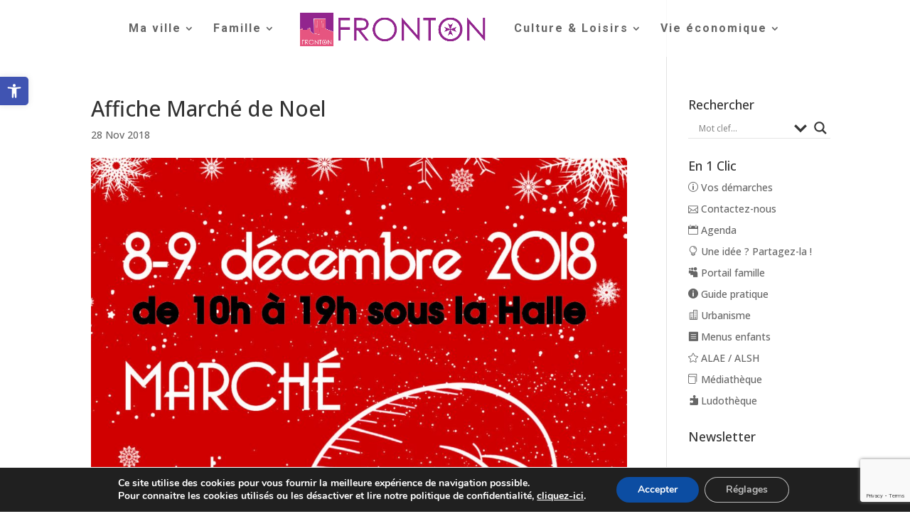

--- FILE ---
content_type: text/html; charset=utf-8
request_url: https://www.google.com/recaptcha/api2/anchor?ar=1&k=6LfO-dcZAAAAADSF8tdfvvRD5J1OlJgGqL7YzQvj&co=aHR0cHM6Ly93d3cubWFpcmllLWZyb250b24uZnI6NDQz&hl=en&v=PoyoqOPhxBO7pBk68S4YbpHZ&size=invisible&anchor-ms=20000&execute-ms=30000&cb=dl4zx4s21ecq
body_size: 48853
content:
<!DOCTYPE HTML><html dir="ltr" lang="en"><head><meta http-equiv="Content-Type" content="text/html; charset=UTF-8">
<meta http-equiv="X-UA-Compatible" content="IE=edge">
<title>reCAPTCHA</title>
<style type="text/css">
/* cyrillic-ext */
@font-face {
  font-family: 'Roboto';
  font-style: normal;
  font-weight: 400;
  font-stretch: 100%;
  src: url(//fonts.gstatic.com/s/roboto/v48/KFO7CnqEu92Fr1ME7kSn66aGLdTylUAMa3GUBHMdazTgWw.woff2) format('woff2');
  unicode-range: U+0460-052F, U+1C80-1C8A, U+20B4, U+2DE0-2DFF, U+A640-A69F, U+FE2E-FE2F;
}
/* cyrillic */
@font-face {
  font-family: 'Roboto';
  font-style: normal;
  font-weight: 400;
  font-stretch: 100%;
  src: url(//fonts.gstatic.com/s/roboto/v48/KFO7CnqEu92Fr1ME7kSn66aGLdTylUAMa3iUBHMdazTgWw.woff2) format('woff2');
  unicode-range: U+0301, U+0400-045F, U+0490-0491, U+04B0-04B1, U+2116;
}
/* greek-ext */
@font-face {
  font-family: 'Roboto';
  font-style: normal;
  font-weight: 400;
  font-stretch: 100%;
  src: url(//fonts.gstatic.com/s/roboto/v48/KFO7CnqEu92Fr1ME7kSn66aGLdTylUAMa3CUBHMdazTgWw.woff2) format('woff2');
  unicode-range: U+1F00-1FFF;
}
/* greek */
@font-face {
  font-family: 'Roboto';
  font-style: normal;
  font-weight: 400;
  font-stretch: 100%;
  src: url(//fonts.gstatic.com/s/roboto/v48/KFO7CnqEu92Fr1ME7kSn66aGLdTylUAMa3-UBHMdazTgWw.woff2) format('woff2');
  unicode-range: U+0370-0377, U+037A-037F, U+0384-038A, U+038C, U+038E-03A1, U+03A3-03FF;
}
/* math */
@font-face {
  font-family: 'Roboto';
  font-style: normal;
  font-weight: 400;
  font-stretch: 100%;
  src: url(//fonts.gstatic.com/s/roboto/v48/KFO7CnqEu92Fr1ME7kSn66aGLdTylUAMawCUBHMdazTgWw.woff2) format('woff2');
  unicode-range: U+0302-0303, U+0305, U+0307-0308, U+0310, U+0312, U+0315, U+031A, U+0326-0327, U+032C, U+032F-0330, U+0332-0333, U+0338, U+033A, U+0346, U+034D, U+0391-03A1, U+03A3-03A9, U+03B1-03C9, U+03D1, U+03D5-03D6, U+03F0-03F1, U+03F4-03F5, U+2016-2017, U+2034-2038, U+203C, U+2040, U+2043, U+2047, U+2050, U+2057, U+205F, U+2070-2071, U+2074-208E, U+2090-209C, U+20D0-20DC, U+20E1, U+20E5-20EF, U+2100-2112, U+2114-2115, U+2117-2121, U+2123-214F, U+2190, U+2192, U+2194-21AE, U+21B0-21E5, U+21F1-21F2, U+21F4-2211, U+2213-2214, U+2216-22FF, U+2308-230B, U+2310, U+2319, U+231C-2321, U+2336-237A, U+237C, U+2395, U+239B-23B7, U+23D0, U+23DC-23E1, U+2474-2475, U+25AF, U+25B3, U+25B7, U+25BD, U+25C1, U+25CA, U+25CC, U+25FB, U+266D-266F, U+27C0-27FF, U+2900-2AFF, U+2B0E-2B11, U+2B30-2B4C, U+2BFE, U+3030, U+FF5B, U+FF5D, U+1D400-1D7FF, U+1EE00-1EEFF;
}
/* symbols */
@font-face {
  font-family: 'Roboto';
  font-style: normal;
  font-weight: 400;
  font-stretch: 100%;
  src: url(//fonts.gstatic.com/s/roboto/v48/KFO7CnqEu92Fr1ME7kSn66aGLdTylUAMaxKUBHMdazTgWw.woff2) format('woff2');
  unicode-range: U+0001-000C, U+000E-001F, U+007F-009F, U+20DD-20E0, U+20E2-20E4, U+2150-218F, U+2190, U+2192, U+2194-2199, U+21AF, U+21E6-21F0, U+21F3, U+2218-2219, U+2299, U+22C4-22C6, U+2300-243F, U+2440-244A, U+2460-24FF, U+25A0-27BF, U+2800-28FF, U+2921-2922, U+2981, U+29BF, U+29EB, U+2B00-2BFF, U+4DC0-4DFF, U+FFF9-FFFB, U+10140-1018E, U+10190-1019C, U+101A0, U+101D0-101FD, U+102E0-102FB, U+10E60-10E7E, U+1D2C0-1D2D3, U+1D2E0-1D37F, U+1F000-1F0FF, U+1F100-1F1AD, U+1F1E6-1F1FF, U+1F30D-1F30F, U+1F315, U+1F31C, U+1F31E, U+1F320-1F32C, U+1F336, U+1F378, U+1F37D, U+1F382, U+1F393-1F39F, U+1F3A7-1F3A8, U+1F3AC-1F3AF, U+1F3C2, U+1F3C4-1F3C6, U+1F3CA-1F3CE, U+1F3D4-1F3E0, U+1F3ED, U+1F3F1-1F3F3, U+1F3F5-1F3F7, U+1F408, U+1F415, U+1F41F, U+1F426, U+1F43F, U+1F441-1F442, U+1F444, U+1F446-1F449, U+1F44C-1F44E, U+1F453, U+1F46A, U+1F47D, U+1F4A3, U+1F4B0, U+1F4B3, U+1F4B9, U+1F4BB, U+1F4BF, U+1F4C8-1F4CB, U+1F4D6, U+1F4DA, U+1F4DF, U+1F4E3-1F4E6, U+1F4EA-1F4ED, U+1F4F7, U+1F4F9-1F4FB, U+1F4FD-1F4FE, U+1F503, U+1F507-1F50B, U+1F50D, U+1F512-1F513, U+1F53E-1F54A, U+1F54F-1F5FA, U+1F610, U+1F650-1F67F, U+1F687, U+1F68D, U+1F691, U+1F694, U+1F698, U+1F6AD, U+1F6B2, U+1F6B9-1F6BA, U+1F6BC, U+1F6C6-1F6CF, U+1F6D3-1F6D7, U+1F6E0-1F6EA, U+1F6F0-1F6F3, U+1F6F7-1F6FC, U+1F700-1F7FF, U+1F800-1F80B, U+1F810-1F847, U+1F850-1F859, U+1F860-1F887, U+1F890-1F8AD, U+1F8B0-1F8BB, U+1F8C0-1F8C1, U+1F900-1F90B, U+1F93B, U+1F946, U+1F984, U+1F996, U+1F9E9, U+1FA00-1FA6F, U+1FA70-1FA7C, U+1FA80-1FA89, U+1FA8F-1FAC6, U+1FACE-1FADC, U+1FADF-1FAE9, U+1FAF0-1FAF8, U+1FB00-1FBFF;
}
/* vietnamese */
@font-face {
  font-family: 'Roboto';
  font-style: normal;
  font-weight: 400;
  font-stretch: 100%;
  src: url(//fonts.gstatic.com/s/roboto/v48/KFO7CnqEu92Fr1ME7kSn66aGLdTylUAMa3OUBHMdazTgWw.woff2) format('woff2');
  unicode-range: U+0102-0103, U+0110-0111, U+0128-0129, U+0168-0169, U+01A0-01A1, U+01AF-01B0, U+0300-0301, U+0303-0304, U+0308-0309, U+0323, U+0329, U+1EA0-1EF9, U+20AB;
}
/* latin-ext */
@font-face {
  font-family: 'Roboto';
  font-style: normal;
  font-weight: 400;
  font-stretch: 100%;
  src: url(//fonts.gstatic.com/s/roboto/v48/KFO7CnqEu92Fr1ME7kSn66aGLdTylUAMa3KUBHMdazTgWw.woff2) format('woff2');
  unicode-range: U+0100-02BA, U+02BD-02C5, U+02C7-02CC, U+02CE-02D7, U+02DD-02FF, U+0304, U+0308, U+0329, U+1D00-1DBF, U+1E00-1E9F, U+1EF2-1EFF, U+2020, U+20A0-20AB, U+20AD-20C0, U+2113, U+2C60-2C7F, U+A720-A7FF;
}
/* latin */
@font-face {
  font-family: 'Roboto';
  font-style: normal;
  font-weight: 400;
  font-stretch: 100%;
  src: url(//fonts.gstatic.com/s/roboto/v48/KFO7CnqEu92Fr1ME7kSn66aGLdTylUAMa3yUBHMdazQ.woff2) format('woff2');
  unicode-range: U+0000-00FF, U+0131, U+0152-0153, U+02BB-02BC, U+02C6, U+02DA, U+02DC, U+0304, U+0308, U+0329, U+2000-206F, U+20AC, U+2122, U+2191, U+2193, U+2212, U+2215, U+FEFF, U+FFFD;
}
/* cyrillic-ext */
@font-face {
  font-family: 'Roboto';
  font-style: normal;
  font-weight: 500;
  font-stretch: 100%;
  src: url(//fonts.gstatic.com/s/roboto/v48/KFO7CnqEu92Fr1ME7kSn66aGLdTylUAMa3GUBHMdazTgWw.woff2) format('woff2');
  unicode-range: U+0460-052F, U+1C80-1C8A, U+20B4, U+2DE0-2DFF, U+A640-A69F, U+FE2E-FE2F;
}
/* cyrillic */
@font-face {
  font-family: 'Roboto';
  font-style: normal;
  font-weight: 500;
  font-stretch: 100%;
  src: url(//fonts.gstatic.com/s/roboto/v48/KFO7CnqEu92Fr1ME7kSn66aGLdTylUAMa3iUBHMdazTgWw.woff2) format('woff2');
  unicode-range: U+0301, U+0400-045F, U+0490-0491, U+04B0-04B1, U+2116;
}
/* greek-ext */
@font-face {
  font-family: 'Roboto';
  font-style: normal;
  font-weight: 500;
  font-stretch: 100%;
  src: url(//fonts.gstatic.com/s/roboto/v48/KFO7CnqEu92Fr1ME7kSn66aGLdTylUAMa3CUBHMdazTgWw.woff2) format('woff2');
  unicode-range: U+1F00-1FFF;
}
/* greek */
@font-face {
  font-family: 'Roboto';
  font-style: normal;
  font-weight: 500;
  font-stretch: 100%;
  src: url(//fonts.gstatic.com/s/roboto/v48/KFO7CnqEu92Fr1ME7kSn66aGLdTylUAMa3-UBHMdazTgWw.woff2) format('woff2');
  unicode-range: U+0370-0377, U+037A-037F, U+0384-038A, U+038C, U+038E-03A1, U+03A3-03FF;
}
/* math */
@font-face {
  font-family: 'Roboto';
  font-style: normal;
  font-weight: 500;
  font-stretch: 100%;
  src: url(//fonts.gstatic.com/s/roboto/v48/KFO7CnqEu92Fr1ME7kSn66aGLdTylUAMawCUBHMdazTgWw.woff2) format('woff2');
  unicode-range: U+0302-0303, U+0305, U+0307-0308, U+0310, U+0312, U+0315, U+031A, U+0326-0327, U+032C, U+032F-0330, U+0332-0333, U+0338, U+033A, U+0346, U+034D, U+0391-03A1, U+03A3-03A9, U+03B1-03C9, U+03D1, U+03D5-03D6, U+03F0-03F1, U+03F4-03F5, U+2016-2017, U+2034-2038, U+203C, U+2040, U+2043, U+2047, U+2050, U+2057, U+205F, U+2070-2071, U+2074-208E, U+2090-209C, U+20D0-20DC, U+20E1, U+20E5-20EF, U+2100-2112, U+2114-2115, U+2117-2121, U+2123-214F, U+2190, U+2192, U+2194-21AE, U+21B0-21E5, U+21F1-21F2, U+21F4-2211, U+2213-2214, U+2216-22FF, U+2308-230B, U+2310, U+2319, U+231C-2321, U+2336-237A, U+237C, U+2395, U+239B-23B7, U+23D0, U+23DC-23E1, U+2474-2475, U+25AF, U+25B3, U+25B7, U+25BD, U+25C1, U+25CA, U+25CC, U+25FB, U+266D-266F, U+27C0-27FF, U+2900-2AFF, U+2B0E-2B11, U+2B30-2B4C, U+2BFE, U+3030, U+FF5B, U+FF5D, U+1D400-1D7FF, U+1EE00-1EEFF;
}
/* symbols */
@font-face {
  font-family: 'Roboto';
  font-style: normal;
  font-weight: 500;
  font-stretch: 100%;
  src: url(//fonts.gstatic.com/s/roboto/v48/KFO7CnqEu92Fr1ME7kSn66aGLdTylUAMaxKUBHMdazTgWw.woff2) format('woff2');
  unicode-range: U+0001-000C, U+000E-001F, U+007F-009F, U+20DD-20E0, U+20E2-20E4, U+2150-218F, U+2190, U+2192, U+2194-2199, U+21AF, U+21E6-21F0, U+21F3, U+2218-2219, U+2299, U+22C4-22C6, U+2300-243F, U+2440-244A, U+2460-24FF, U+25A0-27BF, U+2800-28FF, U+2921-2922, U+2981, U+29BF, U+29EB, U+2B00-2BFF, U+4DC0-4DFF, U+FFF9-FFFB, U+10140-1018E, U+10190-1019C, U+101A0, U+101D0-101FD, U+102E0-102FB, U+10E60-10E7E, U+1D2C0-1D2D3, U+1D2E0-1D37F, U+1F000-1F0FF, U+1F100-1F1AD, U+1F1E6-1F1FF, U+1F30D-1F30F, U+1F315, U+1F31C, U+1F31E, U+1F320-1F32C, U+1F336, U+1F378, U+1F37D, U+1F382, U+1F393-1F39F, U+1F3A7-1F3A8, U+1F3AC-1F3AF, U+1F3C2, U+1F3C4-1F3C6, U+1F3CA-1F3CE, U+1F3D4-1F3E0, U+1F3ED, U+1F3F1-1F3F3, U+1F3F5-1F3F7, U+1F408, U+1F415, U+1F41F, U+1F426, U+1F43F, U+1F441-1F442, U+1F444, U+1F446-1F449, U+1F44C-1F44E, U+1F453, U+1F46A, U+1F47D, U+1F4A3, U+1F4B0, U+1F4B3, U+1F4B9, U+1F4BB, U+1F4BF, U+1F4C8-1F4CB, U+1F4D6, U+1F4DA, U+1F4DF, U+1F4E3-1F4E6, U+1F4EA-1F4ED, U+1F4F7, U+1F4F9-1F4FB, U+1F4FD-1F4FE, U+1F503, U+1F507-1F50B, U+1F50D, U+1F512-1F513, U+1F53E-1F54A, U+1F54F-1F5FA, U+1F610, U+1F650-1F67F, U+1F687, U+1F68D, U+1F691, U+1F694, U+1F698, U+1F6AD, U+1F6B2, U+1F6B9-1F6BA, U+1F6BC, U+1F6C6-1F6CF, U+1F6D3-1F6D7, U+1F6E0-1F6EA, U+1F6F0-1F6F3, U+1F6F7-1F6FC, U+1F700-1F7FF, U+1F800-1F80B, U+1F810-1F847, U+1F850-1F859, U+1F860-1F887, U+1F890-1F8AD, U+1F8B0-1F8BB, U+1F8C0-1F8C1, U+1F900-1F90B, U+1F93B, U+1F946, U+1F984, U+1F996, U+1F9E9, U+1FA00-1FA6F, U+1FA70-1FA7C, U+1FA80-1FA89, U+1FA8F-1FAC6, U+1FACE-1FADC, U+1FADF-1FAE9, U+1FAF0-1FAF8, U+1FB00-1FBFF;
}
/* vietnamese */
@font-face {
  font-family: 'Roboto';
  font-style: normal;
  font-weight: 500;
  font-stretch: 100%;
  src: url(//fonts.gstatic.com/s/roboto/v48/KFO7CnqEu92Fr1ME7kSn66aGLdTylUAMa3OUBHMdazTgWw.woff2) format('woff2');
  unicode-range: U+0102-0103, U+0110-0111, U+0128-0129, U+0168-0169, U+01A0-01A1, U+01AF-01B0, U+0300-0301, U+0303-0304, U+0308-0309, U+0323, U+0329, U+1EA0-1EF9, U+20AB;
}
/* latin-ext */
@font-face {
  font-family: 'Roboto';
  font-style: normal;
  font-weight: 500;
  font-stretch: 100%;
  src: url(//fonts.gstatic.com/s/roboto/v48/KFO7CnqEu92Fr1ME7kSn66aGLdTylUAMa3KUBHMdazTgWw.woff2) format('woff2');
  unicode-range: U+0100-02BA, U+02BD-02C5, U+02C7-02CC, U+02CE-02D7, U+02DD-02FF, U+0304, U+0308, U+0329, U+1D00-1DBF, U+1E00-1E9F, U+1EF2-1EFF, U+2020, U+20A0-20AB, U+20AD-20C0, U+2113, U+2C60-2C7F, U+A720-A7FF;
}
/* latin */
@font-face {
  font-family: 'Roboto';
  font-style: normal;
  font-weight: 500;
  font-stretch: 100%;
  src: url(//fonts.gstatic.com/s/roboto/v48/KFO7CnqEu92Fr1ME7kSn66aGLdTylUAMa3yUBHMdazQ.woff2) format('woff2');
  unicode-range: U+0000-00FF, U+0131, U+0152-0153, U+02BB-02BC, U+02C6, U+02DA, U+02DC, U+0304, U+0308, U+0329, U+2000-206F, U+20AC, U+2122, U+2191, U+2193, U+2212, U+2215, U+FEFF, U+FFFD;
}
/* cyrillic-ext */
@font-face {
  font-family: 'Roboto';
  font-style: normal;
  font-weight: 900;
  font-stretch: 100%;
  src: url(//fonts.gstatic.com/s/roboto/v48/KFO7CnqEu92Fr1ME7kSn66aGLdTylUAMa3GUBHMdazTgWw.woff2) format('woff2');
  unicode-range: U+0460-052F, U+1C80-1C8A, U+20B4, U+2DE0-2DFF, U+A640-A69F, U+FE2E-FE2F;
}
/* cyrillic */
@font-face {
  font-family: 'Roboto';
  font-style: normal;
  font-weight: 900;
  font-stretch: 100%;
  src: url(//fonts.gstatic.com/s/roboto/v48/KFO7CnqEu92Fr1ME7kSn66aGLdTylUAMa3iUBHMdazTgWw.woff2) format('woff2');
  unicode-range: U+0301, U+0400-045F, U+0490-0491, U+04B0-04B1, U+2116;
}
/* greek-ext */
@font-face {
  font-family: 'Roboto';
  font-style: normal;
  font-weight: 900;
  font-stretch: 100%;
  src: url(//fonts.gstatic.com/s/roboto/v48/KFO7CnqEu92Fr1ME7kSn66aGLdTylUAMa3CUBHMdazTgWw.woff2) format('woff2');
  unicode-range: U+1F00-1FFF;
}
/* greek */
@font-face {
  font-family: 'Roboto';
  font-style: normal;
  font-weight: 900;
  font-stretch: 100%;
  src: url(//fonts.gstatic.com/s/roboto/v48/KFO7CnqEu92Fr1ME7kSn66aGLdTylUAMa3-UBHMdazTgWw.woff2) format('woff2');
  unicode-range: U+0370-0377, U+037A-037F, U+0384-038A, U+038C, U+038E-03A1, U+03A3-03FF;
}
/* math */
@font-face {
  font-family: 'Roboto';
  font-style: normal;
  font-weight: 900;
  font-stretch: 100%;
  src: url(//fonts.gstatic.com/s/roboto/v48/KFO7CnqEu92Fr1ME7kSn66aGLdTylUAMawCUBHMdazTgWw.woff2) format('woff2');
  unicode-range: U+0302-0303, U+0305, U+0307-0308, U+0310, U+0312, U+0315, U+031A, U+0326-0327, U+032C, U+032F-0330, U+0332-0333, U+0338, U+033A, U+0346, U+034D, U+0391-03A1, U+03A3-03A9, U+03B1-03C9, U+03D1, U+03D5-03D6, U+03F0-03F1, U+03F4-03F5, U+2016-2017, U+2034-2038, U+203C, U+2040, U+2043, U+2047, U+2050, U+2057, U+205F, U+2070-2071, U+2074-208E, U+2090-209C, U+20D0-20DC, U+20E1, U+20E5-20EF, U+2100-2112, U+2114-2115, U+2117-2121, U+2123-214F, U+2190, U+2192, U+2194-21AE, U+21B0-21E5, U+21F1-21F2, U+21F4-2211, U+2213-2214, U+2216-22FF, U+2308-230B, U+2310, U+2319, U+231C-2321, U+2336-237A, U+237C, U+2395, U+239B-23B7, U+23D0, U+23DC-23E1, U+2474-2475, U+25AF, U+25B3, U+25B7, U+25BD, U+25C1, U+25CA, U+25CC, U+25FB, U+266D-266F, U+27C0-27FF, U+2900-2AFF, U+2B0E-2B11, U+2B30-2B4C, U+2BFE, U+3030, U+FF5B, U+FF5D, U+1D400-1D7FF, U+1EE00-1EEFF;
}
/* symbols */
@font-face {
  font-family: 'Roboto';
  font-style: normal;
  font-weight: 900;
  font-stretch: 100%;
  src: url(//fonts.gstatic.com/s/roboto/v48/KFO7CnqEu92Fr1ME7kSn66aGLdTylUAMaxKUBHMdazTgWw.woff2) format('woff2');
  unicode-range: U+0001-000C, U+000E-001F, U+007F-009F, U+20DD-20E0, U+20E2-20E4, U+2150-218F, U+2190, U+2192, U+2194-2199, U+21AF, U+21E6-21F0, U+21F3, U+2218-2219, U+2299, U+22C4-22C6, U+2300-243F, U+2440-244A, U+2460-24FF, U+25A0-27BF, U+2800-28FF, U+2921-2922, U+2981, U+29BF, U+29EB, U+2B00-2BFF, U+4DC0-4DFF, U+FFF9-FFFB, U+10140-1018E, U+10190-1019C, U+101A0, U+101D0-101FD, U+102E0-102FB, U+10E60-10E7E, U+1D2C0-1D2D3, U+1D2E0-1D37F, U+1F000-1F0FF, U+1F100-1F1AD, U+1F1E6-1F1FF, U+1F30D-1F30F, U+1F315, U+1F31C, U+1F31E, U+1F320-1F32C, U+1F336, U+1F378, U+1F37D, U+1F382, U+1F393-1F39F, U+1F3A7-1F3A8, U+1F3AC-1F3AF, U+1F3C2, U+1F3C4-1F3C6, U+1F3CA-1F3CE, U+1F3D4-1F3E0, U+1F3ED, U+1F3F1-1F3F3, U+1F3F5-1F3F7, U+1F408, U+1F415, U+1F41F, U+1F426, U+1F43F, U+1F441-1F442, U+1F444, U+1F446-1F449, U+1F44C-1F44E, U+1F453, U+1F46A, U+1F47D, U+1F4A3, U+1F4B0, U+1F4B3, U+1F4B9, U+1F4BB, U+1F4BF, U+1F4C8-1F4CB, U+1F4D6, U+1F4DA, U+1F4DF, U+1F4E3-1F4E6, U+1F4EA-1F4ED, U+1F4F7, U+1F4F9-1F4FB, U+1F4FD-1F4FE, U+1F503, U+1F507-1F50B, U+1F50D, U+1F512-1F513, U+1F53E-1F54A, U+1F54F-1F5FA, U+1F610, U+1F650-1F67F, U+1F687, U+1F68D, U+1F691, U+1F694, U+1F698, U+1F6AD, U+1F6B2, U+1F6B9-1F6BA, U+1F6BC, U+1F6C6-1F6CF, U+1F6D3-1F6D7, U+1F6E0-1F6EA, U+1F6F0-1F6F3, U+1F6F7-1F6FC, U+1F700-1F7FF, U+1F800-1F80B, U+1F810-1F847, U+1F850-1F859, U+1F860-1F887, U+1F890-1F8AD, U+1F8B0-1F8BB, U+1F8C0-1F8C1, U+1F900-1F90B, U+1F93B, U+1F946, U+1F984, U+1F996, U+1F9E9, U+1FA00-1FA6F, U+1FA70-1FA7C, U+1FA80-1FA89, U+1FA8F-1FAC6, U+1FACE-1FADC, U+1FADF-1FAE9, U+1FAF0-1FAF8, U+1FB00-1FBFF;
}
/* vietnamese */
@font-face {
  font-family: 'Roboto';
  font-style: normal;
  font-weight: 900;
  font-stretch: 100%;
  src: url(//fonts.gstatic.com/s/roboto/v48/KFO7CnqEu92Fr1ME7kSn66aGLdTylUAMa3OUBHMdazTgWw.woff2) format('woff2');
  unicode-range: U+0102-0103, U+0110-0111, U+0128-0129, U+0168-0169, U+01A0-01A1, U+01AF-01B0, U+0300-0301, U+0303-0304, U+0308-0309, U+0323, U+0329, U+1EA0-1EF9, U+20AB;
}
/* latin-ext */
@font-face {
  font-family: 'Roboto';
  font-style: normal;
  font-weight: 900;
  font-stretch: 100%;
  src: url(//fonts.gstatic.com/s/roboto/v48/KFO7CnqEu92Fr1ME7kSn66aGLdTylUAMa3KUBHMdazTgWw.woff2) format('woff2');
  unicode-range: U+0100-02BA, U+02BD-02C5, U+02C7-02CC, U+02CE-02D7, U+02DD-02FF, U+0304, U+0308, U+0329, U+1D00-1DBF, U+1E00-1E9F, U+1EF2-1EFF, U+2020, U+20A0-20AB, U+20AD-20C0, U+2113, U+2C60-2C7F, U+A720-A7FF;
}
/* latin */
@font-face {
  font-family: 'Roboto';
  font-style: normal;
  font-weight: 900;
  font-stretch: 100%;
  src: url(//fonts.gstatic.com/s/roboto/v48/KFO7CnqEu92Fr1ME7kSn66aGLdTylUAMa3yUBHMdazQ.woff2) format('woff2');
  unicode-range: U+0000-00FF, U+0131, U+0152-0153, U+02BB-02BC, U+02C6, U+02DA, U+02DC, U+0304, U+0308, U+0329, U+2000-206F, U+20AC, U+2122, U+2191, U+2193, U+2212, U+2215, U+FEFF, U+FFFD;
}

</style>
<link rel="stylesheet" type="text/css" href="https://www.gstatic.com/recaptcha/releases/PoyoqOPhxBO7pBk68S4YbpHZ/styles__ltr.css">
<script nonce="1Zd0jFaYK0J464yS7Gxquw" type="text/javascript">window['__recaptcha_api'] = 'https://www.google.com/recaptcha/api2/';</script>
<script type="text/javascript" src="https://www.gstatic.com/recaptcha/releases/PoyoqOPhxBO7pBk68S4YbpHZ/recaptcha__en.js" nonce="1Zd0jFaYK0J464yS7Gxquw">
      
    </script></head>
<body><div id="rc-anchor-alert" class="rc-anchor-alert"></div>
<input type="hidden" id="recaptcha-token" value="[base64]">
<script type="text/javascript" nonce="1Zd0jFaYK0J464yS7Gxquw">
      recaptcha.anchor.Main.init("[\x22ainput\x22,[\x22bgdata\x22,\x22\x22,\[base64]/[base64]/[base64]/KE4oMTI0LHYsdi5HKSxMWihsLHYpKTpOKDEyNCx2LGwpLFYpLHYpLFQpKSxGKDE3MSx2KX0scjc9ZnVuY3Rpb24obCl7cmV0dXJuIGx9LEM9ZnVuY3Rpb24obCxWLHYpe04odixsLFYpLFZbYWtdPTI3OTZ9LG49ZnVuY3Rpb24obCxWKXtWLlg9KChWLlg/[base64]/[base64]/[base64]/[base64]/[base64]/[base64]/[base64]/[base64]/[base64]/[base64]/[base64]\\u003d\x22,\[base64]\\u003d\\u003d\x22,\[base64]/DtihUMiABw5FLwpcwdMKkWlnDsxRAe3PDvMK7wq5+UMKHUsKnwpA+XsOkw71SP2ITwqLDrcKcNFLDmMOewovDu8KcTyVkw4J/HSxIHQnDnAVzVlVawrLDj3EtaG5hWcOFwq3DvcKHwrjDq3FXCC7CrcKSOsKWOcO9w4vCrDIGw6URVk3DnVAewp3CmC4/w4rDjS7Ci8OzTMKSw6QTw4JfwqkmwpJxwqxHw6LCvA8lEsODf8O+GALCo0HCkjcEVCQcwrY/[base64]/DgA9two4ZKgHCtcKJwpjCtEfDtsOfwro+Z8KjYMKGaQ0rwq/DpzPCpcKPQyBGRwsrahLCkxgoekI/[base64]/[base64]/SyBhAMKXJUcmQRpxDyHDpxjDqH9Zw7bDqQ48FMOSw7MvwpXCgSDDqVTDj8KywrFIBW8SZsO+cBbCuMODDDvDlcOww5BOwpE3EcOPwoRNZ8OdQwRdH8OtwrXDuA1Ww4PCn0jDrUjCiV/DqcOPwqpKw7LCkwvDnBpGwroAw5zDj8OuwoUlRHHCj8KnWzVUfSFzwoxFF07CkcOedcKkA09gwqlMwrozNMKrYMO9w6HDocK6w7vDiCoqd8KFGXnDhH1wPD0+wr5Sd1hZeMK6C0t/EkZQdkhjSCwuRsO7RCNjwoHDmAXDtMKzw7klw73DujfDpCJ6QsK7w7fCtWk3KsK4FkfClcO1wrFdw4rCgXgOwobClMOIw5rDi8OpCMKywr7DqnhCP8Kbwp1BwpsFwrNgKXR+NUIvH8KIwrvDj8KFPsOkwrfCiWh/w5LDgRoawqZmw7AGw4sWesObGMOHwp42a8OvwoMQeAkKw7woMQFjw7w0CcObwprDujrDuMKOwpvClRLCuX/CnMK6U8OnTsKQwqgGw70jIcKAwo4HacK2wqw2w6LDjz3DoUZndj3Dgg4kCsKjwpLDlMOFe2zCt1RCwrg7w7EBwp/[base64]/[base64]/Dv8OLcQvCrA/CgsKGO8Oiw6zCvEDCscOTDMO9EMO+V1JRw4QZaMK7IsOxHcKdw5rDp3bDosKxwowWEMOgN2DDuENJwrUzU8KhHRZFZsO3wpJdFnzCn3XCkV/CmQ/CrUBYwrAWw6DDsxrChAggwoNSw6fCmzvDv8OFVH/[base64]/WyLDhcOHSFkwciYiwqkzFR8SQsO6X1JaMXkSEjpYFsOwNMKtL8KBP8K6wqNpC8OJJ8ONXk/DlMOGFA/Cmm7Dr8OobsOLd0VSQcKIVg7CrMOuOcOkw5JpX8K+SB3CuyEVQ8KEw63DuE/DvMO/OyZAWDLDgxkMw6MfYsOpw7PDvB8rwq1FwqTCiDPCrHfDukjDlsKJwqtoFcKdMcK8w6Z/[base64]/Dp8O/w6XDrxDCr3LDscKZaTHDjhjDq3Nnw4vCnsOIw7tywp7CtsKQU8KdwoHCjcKKwpssa8Khw6nDgAfCnGTDiSDDlD/DscO1W8K/wqnDg8KFwo3DnMOAw7vDh0LCi8OpfsO2XhrCt8OrF8KIwowgXFpETcKjRMKOf1EeLF/Cn8Kewo3CqcOlw5kDw4AfZQ/DmH7Cgm/[base64]/DiMKkwrfDhWnCjzQqKE03wofDhWrCiUdie8O9woY9GRDDuElRFcKew73DrBZ0wqfCscKJcDXCnXLDsMK+TMOzeD3DgsObQg8BXzEIcnZXwrXChSTCuRtfw5/ChyrCj2Z9XcK/wqjDlm3CjGIrw5vDgsOFMC3DpcOnYcOuBlBqNhLCvStkwoVfwrPDuVLCrCATwrXDo8OyVcKOLMO0w5fDq8KVw5xYAcOjL8KJIlbCiyTDjENwJH7CqcODwq06dXpew4XDsn0QUCfDnncHNsKTelNbw4HCrxHCvR8JwrlxwpV+Bi/DsMK/FU1PKwhGw7DDiRB1wrfDtMOmRCvCh8Kkw7DCl2vDp2/CqcKmwpHCt8K6w4keQMORwrTCrRnCpEXChW/DsxRgwohjw4nDjQrDlg85AsKbXcKZwolzw5R1PC3CsC1Awo9kAMKmORJHw797wp1UwopDw7HDgsOywprDkMKOwqF9wopYw6LDtsKDQRfCncOEL8OJwrFOSMKHZ181w75Rw6PCiMKndh9owrIyw5DCm04Ww6VXHHNeI8KLJAbClsO/w73CsGPCgz9kWmAdPMKpS8OkwpnDvTwcRGfCqsO5OcOqWwRJUQZVw5fCsFARM1MGwoTDi8Osw5xZwoDDmGA4ZxYVw7/DlW8AwqPDlMOmw5YKw4UtMljCisOWdcOuw4c/P8O9w49YMjTDmsOsbMO4GcOsYBHCsGzCgjTDvGvCocO5WsKGL8KLLF/DtTLDhDHDjMKEwrfCnsKdw5gwE8O4w65rHS3DjA7CtEvCgg/DqyFlN3/CksOXw5/Cp8OOwrrCt0ApQ3rChHVFfcKGw6LCl8KzworCjwfDsTJcZUIPdHhleQrDpVLDisOawofChMKaIMOswprDm8O/amXDlUzDiUnDksOSBMOswoTDu8Kew5jDosK9ITxMwrxlwpjDn1FbwoTCkcOUw6sWw5dXwpHCjsOZfGPDn0PDo8O/wq8tw6oKScKkw4PCnWHDnsOGw7DDs8ORVDfDucOcw5DDnAnCm8OFDUTDlS0xw5HCj8KVwr46HMOiw6jChmhfw4Fww5zCmcOZQMOKPHTCrcOAeHbDkWcMwpjCjTE5wpViw6ktSF7DhEdtw7dQw7RowrFMw4RhwrM9UG/DkkbDh8Kbw4bCtMOewp4vw5kSwqpwwqbCk8O/[base64]/CsiR9EsO5KMKHesO4CsKbDcKOwrUSw4bDtTTCvsODQcOHwpLCk33Ck8OGw7UPYGYOw5wXwqLDhQfCsj/DhSQ7bcOyAsKGw5APX8KRw4RdFkPDp1F7w6vDrSnDjThkYT7DvcOyMsORPMOFw5sww4MtacOGEUgKwpnDhMO4w7DCqMOCF0MnJsOJMMKIw7rDu8OPIsKVEcKlwq5iYcOKQsOdRMOXFMOCYsOkwp3DtDpZwqJzXcKLaU8uFsKpwq7CkgzCmhdDw4/DkmDCgMOnwofDvC/CqcKXwonDssKdO8O4FQrDvcKVPcKOKSRnYn5+SA3DjEpvw7rDo0/Dg2nCnsOKEsOnd1JYJ3nDosKpw5YhWRfChMO7wojDncKkw58CbMK1woAUcMKhN8O+ZcO1w7rDrMOqI2jCtiZSEWUkwpgmY8O8WigCU8OMwo3ChsObwrx7IMO/w6nDiQ0Nwp7DvMK/w4bDrMKsw7Naw5PCj1jDgzXCo8KIwoLCr8OhwrHCj8O1wpbCmcK5fW4pPsKvw4kCwod4Uk/CpmTCpsKGwrXDrcOKFMK+wozCnsKJHUR2EFQrQcKPVsOAw5rCnUfCigVRwr7CisKDw73DuCLDvgLDsRrColrCn2YTw5wrwqsXwo9UwpLDgRUzw4lVw57CpMOOM8KLw6YOc8Knw5fDl3zCtXNeVVpqKcOAfVbCg8Kgw4p8UzPDlcKVI8OpKhB4wpZBZ195HTgPwrE/[base64]/GXzCrMO+wpvDqD3ChikoAsOSwofDnMOzKA/CisKSJ8Oiw6A/JHnDnXtww4nDoHEGw6pKwrJUwo/[base64]/[base64]/Dp8Opwq8Ewr4rBj07QyDDt1rDlw3CuHfCjMKKQsKAw5XDtHHDpWIywo4XH8KubnDDqsKMw6DClcKEL8KeBxFxwqh2wqcnw6NvwrIBTcOcVwI8PW56Z8KOT1jCiMK1wrBAwrzDrDNkw4Ibw7kGwph2dGNGJm8tN8OiVl3CsFHDi8OKRGhXwoHDisO3w6khwq/Dj0cZEg9ow47CqsKWNsO6MsOOw4pgVAvCihPCnmVZwp50FsKiw43DrMObDcKbQWTDpcO7a8OsIsK7NU7CicOxw4rCuyTCqAVrwqoYY8Oxwq4/w6jDl8OLLAfCp8OOwpsPczZZw6oCSjhiw6w8Y8O2woPDu8ONOGs5Ol3DocKqw6bCl2XCr8OrCcKcEm/[base64]/[base64]/DpBzCj8OIMsOfLw7CnMK5w5wJw74JwqDDm205wqTCkxHCn8KuwoNEITJlw5ovw6XDjcOhOB7DqS/CksKXS8OEd0FawqfCuhHCvSondsKkw65casOFZRZMwoQPOsOKUcKud8O3LlQCwq4DwofDlMOIwrLDpcOwwo4aw5jDtsKCR8KMbMO3OiDCnlbDgGXCtCgjwo/DicO1w6sAw7LCj8KfL8OTwqhowpjCo8Kyw5XCg8K0wrzDpgnCoy7DvyRhCMOFUcOSVgQMwoNowo08woTDq8O0WVHCtG89H8KtP1zClAZVWcO2wqHCtsK6wpjCksObJXvDi8KHw4M9w4jCin7DqQw3wqfDjis6wqfDncO4VMKPw4vDnsK7DzgQwr/[base64]/wp3CosKdwrtNwo4sw6UmYjDCmsKvwpLCgcOZw5gvKsOKw6bDkVQFwrPDv8OOwoLDkFFQKcKUwpQqJDtNFcOww6rDvMKxw6NsZikvw4slwo/Ct1jChVtQV8Oxw6HCmSnCjcORScOMZsO/[base64]/KlfDo8KrwoQ9ACnCnMKJW27DgxvCgsKow6ZnCsOzwpfCncOJTMOrAB/Dq8KkwoAuwoPDh8OOw43DnEDDgVYLw4FQwogEw4vCnsOCwoDDvsOHaMKAMcOpwqp4wrrDrMKbwoJQw6LCuxhBIcKpNMOFaF/CuMK5ClzCi8Oqw4l2w7d4w5BqPMOzbsOUw4Ezw5LCk1/DsMKowpnCosK7EHIww5MMesKvWsKXGsKmUcOgNQXClgRKw7fDosKawoLCpFc7bMKbAxtoVMOwwrt1wrhTHXvDvzl1w59zw63CtMKew7wJFsOGwpzCiMOuMjDClMKJw7s4w4p7w7kYI8KKw7Nyw510AgzDpQ/ClsK4w7s4wp0Vw4DChMK5HMKGXzTDo8OdBcOFAmrCi8K/FQ7DuQpRYx3DmgLDnFkMY8OxEsOpwq/CsMOnfsKewoRow7MuQzIUw5Aaw7bCgMOHRMKBw5wUwqAeBsK9wp7DnsO2w6hWTsKpw4ZewoPCn13CqMOrwp3CncKKw653HsKJccKowq7DgTvCh8K/wqw+KQAiam7CmcKfVFwLP8KFfU/CqcOhw7rDlz0Nw4/Dr33CmlHCtBFTFsKiwoLCnFcuwqDCoyJMwpzCl33CtsKwIXoZwqLCpMKWw7/DtXTCk8ONM8O+eAYJPh9wfcO9wqnDoFhbBzPCpcOQw5zDjsKxZsKhw5IHaCPCmMO0YDM4wrTCtMO3w6tDw6M/w6/CrcOVc2M6WcOKJMOtw7/[base64]/QMKCZhI7wrDDnCrDj8KXXMKLwqw7fcOwTsOmw6l6w5Y7wofCiMKKWz3Dhj/CkQYOwqnCl1bCk8KlaMOHw6onXMKvCwJ2w540WMOPEhg+ZkABwp3CqMKiwqPDu1otf8KywopRGWjDrxkPfMOqbcKXwrd6wqRkw416wrzCs8K7K8Osd8KVwpLDomHDvCo/w7nCiMKrD8KGasOmW8ODZcKXNcKSYsO7PjNyQsOgYitRCEEfw6tkZcO1w5/DpMK+wqLCtRfDvyLDocKwE8K4OShawrMQSBAwUcOVw7UtDcK/[base64]/CmxRXHMKvPcKcw43CsRzCuH0AwrQ1wooMw6s1w5TDpMOTw43Do8KlWiXDkQESfW0MATomw41KwqEtwoZAw7hxG1DCtDjCjsO0wrQcw6VMw7jCo0YCw6rClibDocOLw6PDo3HDhU7CgMO7NwddI8O1w5xVwpzCm8OYw4wRwpZTw5s0TcOhwq3DrcK/F33CvcOIwrIzw5/Cihsuw4/Du8OiCmE7ezPCoCZifMO9e1rDp8Kqwq7CnXLCnsO0w6bCv8KOwrAqc8KUMMKQLcOXwoTDgUpOwrBWwr/DrUkVFMOUMsKlJhTDoFoGC8KQwqfDg8O+DgYuGGnDt27Cm37CgkQ6DMO9SMOwZGLCt1zDgR7DkDvDsMOIccKYwoLDo8OzwqdcJTLDt8OyIsOwwpPCl8KwJ8KHaThTImzDjsOuN8OTPkkgw5BFw6vDkxgfw6fDrcKywpwQw4UKVFI7KhxTwol/[base64]/[base64]/[base64]/DmMKAcsKBwqZpwqbDlDXCi8O4woZEw5U/wpPCkUUnTcKGBC4vwp5NwoQWwonCq1MIV8K4w4p1wp/DocKiw5XCuyUINVXDosKEwqIUw67CinN8WcOlMsK1w5tcw7hbSiLDnMOKwqXDigVDw5jCvEIGw6rDjBEQwqfDml5EwpxmFjnCvVvCmsKUwqLCjMKQw7Bnw4rCpMKAa1XDt8KnJMK8wohZwpAvwpLDijRVwpwIwrrCrjVIwqrCo8O/wrxnbBjDmkZVw4bCoE/Dt0DCksOOQ8ODXsKnw4zCj8KmwpbDicK0IsKww4rDlcKpw4g0w6JZNl8iQDNpaMOCWXrDlcO6b8O7w5JYElAqwrMBV8OeI8OMOsOhw70Zw5ppNsOjw6x+FsKgwoAGw7tTVMKhYMOPKsOVPmlawoLCrUHDhsKWwoHDhsKHZsKSQnIJP1IpZn9RwrYEP3/[base64]/wp5fbMOlwqLDqsKrQ8KKwpR6w6bCqE7Dt8OrdsKOwrkBwrd9fWw+wp3Cj8OYYGhvwr1kw63CiSNEw7gKKicsw5IZw4TDk8OyAll3Z1/[base64]/CjsOwwqdgw5TDlcK+CTbDisKRRHN/[base64]/DAtbf8KLD0FOShJlTlvDr2Qjw7vCiDVSOMOTTsOlw5vDjg7CmUIWw5QQbcOLVB90wo9WJXTDrMKfw4BVwpx4QXrDvi8QU8KiwpA/LMKCaRHCosKHw5zDs3vCjcKfwqkJw4YzRsOrbMOPw5PDn8KiOQfCqMORwpLCkcO2LQ7Ck3jDgR1Rw6c3woLChsOeURbCiQ3Ds8K2CyvCjMODwpJkLcOkw7Umw4EfOhsdVsKoB0/CkMOGwrN/w7nCpsKsw5IoDijDpVrDuTxzw7kfwowZKSIHw55VdR7DlQ4Qw4rDhMKIdDRgwop4w6Mswp/DrjDCgjbCl8Ogw4vDncOiAR9YQ8KdwpzDqRHCqgE2JMKPHcOWw7EkJ8O6wpXCv8KFwrnCtMOJPQ0aTzPDlH/[base64]/[base64]/DgMOmSnfChmMGw4ZbWcKkAcKocEkES1PCpHbCu8K7T3bCpkPDuSJ1IcK1w44+w4nCjcKMbHJ5D0A6NcOAw5LDmMOnwprDllRCwrtNT27CiMOuEWfCg8OBwoMNIsOYwq3CiloCW8KlFHfDhijCvcK6Vy1Qw51nXy/DmicIw5TCiVjDnkYAwoQsw4XCtWklMcOIZcK0wqMJwo42wqcSwpfCiMKIwrjChGPDrcORX1TDtcOANMOqTW/Dp0wKwoUqfMKZw47CnMKww5M6wokLwqM9Y23CtEDCplQ9w6nDgMOnU8OOHlouwrAowpLCqMKWwpLDmcK/w5jCtcOtwoowwpZkIyAowqI1bsOHw5TDri9nKhoXe8Oewq/[base64]/Cl8OJwrrDiMO+wpzDkcO4G8K1esKuwrvCtcObwqvDosKRNMO9wrYXw4VGK8OXw7jCh8Oow4HDu8Kdw5fDrlRLwq/Dqn9dCHXCsj/[base64]/CnsOqYcOTwpfDmsKaNMOhJV5EC8KJKiTDpGvDsWbCvsK2GsO3NcOEwotVw4jCgFHDpMOSwr/DgMOtRhpzwq0RwrvDtsKew5EZGXQFY8KNNCDCq8OjI3jDocK4RsKUSEvCmR8EQ8Kzw5rCojfCucOMSGIAwqMtwocSwpZ2G30/w7NrwoDDoHdBC8O1QcOIwqBJL1RlAknCmTggwp7DoFPDrcKMaVzDp8OaK8Opw7LDt8K5G8KMHcOVKlLCmsOvKg1Kw4x9W8KGIcKswo/[base64]/CssOZSSnDtcOzwoNzw40OY1TDkRkdw6HDvMKcw7LDtcKFw75YRlkCLk8LJxbCtMOYXEdiw7zDhQHCi09+wpZUwpVnwpbDssOaw741w7nCt8KGwq3DhjLDljvCuyZzw7R5JW/DpcOrw5DClsOCwpvCv8OXLsKBLsOAw6PCh2rCrMKXwqUTwqzCrGlzw77Cp8KlNzVdwrrCpDPCqBjCp8ObwonCmUwtwqdOwojCicO9NcK0SsKIclxKeAAzVMOHw48kw4UtXGIMV8OiK3cuIz/DrWRNV8O3dzU4PcOxCn7Cn2/CoSA7w5U9w63Cg8O6wqlIwr7DsWMxKAQ5w4vCucOvw4/Ci0PDi37DmcOvwq5gw4DCsSpwwozCpynDssKiw4TDs0IBwrYyw5tbw6fDmVPDnmrDkQrCrsK5OA3DtsKhwpnDqQEHwpQIA8KVwpBdC8KUWsKXw43Dh8OpNwHDk8KEwp9iwqBlw4bCrjRfOV/DksOaw6/ClCFDccOgwrXCi8KzRjnDn8O5w51bD8Oqw5EnJcKUw4g1OsK1Zh3CtsKqesOHbgjDpmZmwr0WQnnDhsKLwoHDlMOww47DpcO2axY/wp/[base64]/EMOaw6/DhHHDg3DDkcO6CsOqasOuwp/[base64]/DpMOvLk3CuCtEwr8sSjhbKm7CtMOkahUhw7F3wqUGZhppRFRpw4DDqsK9w6JCw5csdnMaccK/fBFzLsKrwqzCjsKiX8OAfsOrworCvcKrKMKaOcKgw44lwqs9wo7CtcK2w6Qlw49Fw5/[base64]/Ck8KvwrzCrkLDlsONw5rDtFA/w6xHw4MAw6/Dj8KsbMK0w5AsL8OyUMKrUw7DncKrwqkIw5zCiDPCmixmWBPDjT4KwpnDlyU1czLDgS/Co8OUf8KQwpIxUxLDg8KLNkMPw5XCjMObw7fCu8K8QsOOwp5nOEPChMOubmccw7fChFnCjcK2w7LDpELDlm/[base64]/Cuhl8eMKMwpNJby7DoMO9Y11kw7d+U8OqNsOyLQM0w7IXAMO3w6TCvMKSXT/Cg8KcCl8bw607RT98RMKgworCmlJ7LsO8wqfCs8KjwonDkyfCr8Ojw7HDpMOWf8OswqTCtMOpFcKBwpPDgcODw5lYacK1wq8xw6rChSpgwpIuw4VWwqBhXwbCuwsIw4IUTsKcTcONIcOWw7MgNMOfR8KBw4rDkMOPa8K1wrbCkjYdKC/Cs3bDnkTDkMKVwoUJwpwowoc6EMKPwqkIw7pJElDCocOIwqfCqcOOwoXDiMOjwonDmGTCp8KFw4pWwqgawqHDl0HClxDDkwQeNsOrw4JUw67DlyXDnlfCmiEJBkTDjGbDtHQhw78vd2TCrMOfw5/Ds8O5wrtDJMOCNcOvLcO7dcK+wq0Ww7wzKcO3w48Lw4XDnn4VBsOhe8O7XcKJUgTCiMKUGhHCu8KFwqvCg37CulkAQMK/wr/Cuz8CWV8twoTCpcKPwpkMw5JHwpbCkT41w5fDoMO2wqksBXfDiMKOFU1rGyTDgcKfwo88w7VwMcKsbGHCjm4TQ8Kpw5LDjU4/FEISw7TCtit4w48OwpvCnHTDsAJ6fcKmc1rCnsKJwrkqbAPDmD7CiRIQwrnDm8K6L8OMw6Zbwr/ChcKOO0QuP8Onw6rCs8K7TcKFcnzDuUA8ScKqw5nCiTBrwq8vw70qXkPDgcO2WgzDvnBncMKXw6wibVbCm1bDncK1w7/DsQzClsKOw4VRw6bDqApzClQtIUhIw6U9w7XCpijCiCLDlXRjw61MLXROFT3DmsKwGMOuw78ELRhQezfChsK4B29rXwsCQsOMEsKmfC12c1DCrsOiF8KVb3F7b1d0WhNHwqjDjWtuKMKqwq/CrQvCjwtbwp0mwo4VWGsZw7/[base64]/Dp8OSw4vCisKJcU9Tfj3CpCPCq8KIHDzDqmTDiBHDsMOqw7RdwrVhw6nCjsKtwrnCgMKlTFvDtsKAw7ZgAxkHwrQXP8OnFcKTJsKgwqJmwq3Dl8Ovw5d/csKuwonDmSJ4wpXDo8KWeMKswq4pXMOSdMOWI8O0bcKVw67DkFfDpMKIbsKFVTHDqgLDlHgzwpxkw6bDlGrCulrDq8KNa8OfRDnDgsO7DcK6UsOUNSDCuMOfwqXDvx17O8OmVMKAw6XDgjHDs8OAwpXCqMKzVsKiw5fClsOSwrLCrjAmQ8KgYcOkXQ4MUcK/WnvDnWHCl8KMf8OKGcKNwrHDk8K5JgLChcKdwojCvhd/[base64]/[base64]/EcOhcz3CgsKEKybCtsOlAMOUw4TDgGTCtcOKw5LDpl/[base64]/Dg2tUJlhmwp4KOjpfw43CjGpBw4sKw4NfwrlyO8Ogbiw/[base64]/[base64]/Dh0LDkA/[base64]/[base64]/[base64]/JALCvcKSRsOaw4B2w7PDoCnCgX8QwqFww6rDuDXDtHdSH8KiQCzDrcKWXBLDkToUGcKpwqvDjsKkecKgFXtAw58OKcKsw5zDhsKlw6DCpcOyeDQWw6nCmzFyVsK2w5bCsFo3KDPCm8Kaw58Lw6XDvXZSBcK5wpjCrxfDgG1ow5/[base64]/Cl8OnGVnDl8Ofw7/CtcO6MybCi0DCuw4wwo3DssKVHMKiTMKDw6N/wprDgcOMwqAEw53Dt8KHw5zCsQbDvnd4Z8OdwqAeC17Cj8Ktw4nCq8K6woLDnkTDs8KBw5nCoDrDgMK3w6HDp8Kmw61wMjRKKsOnwr8dwpNfJMODLQ4cV8KBFG7DpcKSIcORw4bCh3vDvBR+AkdYwqbClA0aQ0jCiMK/[base64]/Dm8KiOQ7CqxPDhUBwesO3w7PCo3grw5LCosKUPAxCw6HDvsKdXMOQDnLCiSXCpE0Kwq8DPyrCmcOxwpdPXlTCti/DmMOQaHHDrcKgUwBjD8KoABFnwqvDqsO3QXw4w71/URQ5w6czNjHDuMKSwpkqHMOHw4TCocOxFEzCrMK9w7HCqDfDn8O3wpkZw5oJZ17CqsKtcMO4YmnCpMK/ET/CksOlwp8qTBgnwrc9O1gqK8K/wpsiw5jCkcOkwqZvSwDDnGsYwpALw5IUw5Faw6s1w6jDv8OFw7wiJMKHDTrCn8Ksw7tPw5rCnWrDuMK/w5seMTVKw7fDvsKlw4RECyx1w5rCjn/CncKpf8KYwqDCj3dNwq5Ow5NAwpbCrsKwwqJXX1rDiC7DgDjCm8KAeMK3wqkyw63DnMO7JA/Cr0DCiVPCiQHCpMOkd8K6VsKJdVHDqcO9w4rChcO0ZsKqw6LCp8O8UcKOFMOjKcOVw6VCScOGQsOBw63Cn8OHw6AxwrJ2wqoAw4dDw4/DicKCw6XDksK/aBgEPCtdaE5UwoUjw6PDrcOew4jChEPCj8OFbDEIwqZoIlUPw59TVUjDnW7CqXoXw49iw5NSw4RWw40hw73DolYkLMOowqrDj3xnwqfCrEPDq8K/R8Kiw63DlsKbwojDqsOlw6zCpSbCug8mw6jCkWMuI8OGw487wpHCngnCp8O3bcKPwqzDqMKiGMK0w4xAMT/Do8KYIVBGO1c9IWtxMgbCiMOCXn4rw4hpwoghJTJ0woPDpsOnTVF2dcKWNmJAZwknYMOuXsO+EMKEKsK0wqYjw6hNwrYfwosRw7RQTBcyP0diw6VJWjnCq8KXwrQ+w5jClnTDlWTDh8OGw5fCkRbCs8OgZ8KHw4kRwqTChF8xFgcVPsKlOQgITcKHXcKBOl/ClRfCnMK3MkgRwoNPw5YCwp3DgcOGCVhRVsORw5vCg2TCpXvCtcOcw4HCnWxmCwoowrgnw5TCnX3CnVnCpy8XwonCn3zCqFDClyTCuMOrw6M4wrxFL1HCn8KiwoQxwrU5GMKHw4rDn8OAwo7CoQB+wpHCvsKwAMO/w6rDmcOgwqocw4jCv8KxwrsUw7TChsORw4Vew7zCrEQJwqLCusKPw4pLwoEQw61ccMOhWS/CjS3DrcKow5sRwpXDosKqTVvDq8Ohwr/CqEY7acK+w7Quwq/[base64]/w5V0L8Odw7TDj8KgO8O0wovDvX7DtDjCgcOHwpfDthkpOhFBwo/DoD7DrsKVKBfCrydtw7vDvgDCuXEVw4hRwr/DnMO5woFDwoLCtT/Do8O6wqUlIQkzwpUYCsKSwrbCpUXDjm3CtTjCscOsw5dCwozCjsKTwp/DrhppasKSwqHCl8Kmw48SdWXCt8OMwqAXR8O9w7zCh8Olw7zCs8Kpw6nDsy/DhcKWwrx8w6tiw7wrA8ONccKTwoFAf8KRw5TDlcOlw7IbSwQmdBnCqXbCtFHDvGTCk1Y6RsKLc8OWNsKQfDV0w5URPj7CjzHClsOyMsK2w6/CoWZNwol5IcOfEsKhwptVWcKmYMKpKBdHw5Z4fChdS8OFw5rDm0nCmzFSwqrDocKzT8O/w7DDlQTCtsK0dsOYFmNiC8OUUhRRwqg6wrkrw5BEw6s9woBFZMOlwq40w7jDgMOawr8mwq7Dm0kGdcKkSMOPPMKLw5vDtVc1FsK3H8K5cinCukrDrEbDgWVLbXjCuxkmw5PDsX/Du3M7T8Kdwp/DqMOnwq3Dvxc6J8KFFHITwrNmw6/[base64]/[base64]/Ds8OWwpwtwrLCjMOrwqN5w7zDonvCncKKwrHCsH5TSMOTw6HDi35uw7pRTsOrw4EoDsKPNwt8wqk9dMOoTR0Xw6ZKw65TwpMCdjB7TwDDu8KJASfCjwpxw5fDocK9wrLDhnrDtjrCgcK5w4UMw7vDrlN1KsKww7kAw7LCtR7CjT/DosOIwrfCnD/Ck8K6wq7DmX/[base64]/CjyjDqlpMwrXDpyVTwpXCjyTCtcO4w5YgZzcZFMKeHWfDj8Ovwo4VSVHChikswp/DksK/ZsKuPQDCnVIZw5cZw5UmFsO6eMOxwr7CkMKWwpMjM31cSlLCkRHDqX3CtsOXw5d9E8K5w5nDlCoFG0LCo1nDgsKlwqLDoQgxwrbCgMOSBcKDHkU/wrfDk2s9w70xXsOqw5nCtXfCqMONwq1dAcO0w7fCtDzDlATDjMKWAwBHwrNOLFN/G8OCwokZNRjCssO0w50Aw5TDkcKAJDE4w6tqw5rCqMOPawxZK8K5LnQ5wr43wonCuHEUH8KOw5MqCEdkK0tvLUMjw4s+UsORKsOvRC/Ch8KLLHPDmlfCmsKEfcKOLnMWO8Opw7FGZsOIdA3CnsO7F8Kvw6Z9woMeFX/[base64]/[base64]/CtsOLCcKww4/ClwLDqsKVRAfDm8O5ETh9wrtYRcO2WMO0MMOUP8KMwr/DuSZjw7ZMw44owoYxw63ClMKKwqnDskXDs3vDh0UKYsOCdMOfwoh5w7zDnAvDvcOHCsONw5pdMTc4w6hkwpkNV8KDw40fKwcQw5vCkEsRSMOgekjChThmwok9fiXDt8O5acOkw4PDh3ZAw5/[base64]/DlMKtVUREd3Qqw7jClsOJY3nDjS9dwrMAw53CscOnQcKqCMKmw71yw4kUNMKfwp7DqcKlVSLDl0jDtz0ywrLCvRBYC8K0SHwJDkhjw5jCo8K3AzcPAQ/CgsKTwqJrwojCuMKyd8O4bMKKw7DDkRtpLQTDtipKw70Cw6LDuMK1UCxjw6/ChEUzwrvCisOsP8ODS8KpYlhtw7rDhSnCnXXCvGVueMK1w6lmaiENw4FVYTPDvDQUc8OQwprCsR40w57CpSTCo8OtwoDDnyvDl8K4PsKHw5/CpynDlsOuwpDCgx7CmiBFw44gwpcJJVrCvMOkw7jDg8OuU8O/Iy/[base64]/d2PClcKxdFEtKS/CoSh2dQbCpsKRDMOZwr4Iw41Xw65swonCicKVwrlcw53CjcKIw7Rkw4LDnsOfwo8jFcODCcO7eMOvNlxwFzDCisOjIcKcw7LDucO1w4nCsGESwqvCmGEdFH7CuXnDtnvClsO/[base64]/[base64]/Dgx12wqTCu8Kow4BJwrc1DMKVQsO1w67DhmJDQzcmwp/DnMKiwoHDrFPDu0zDgAvCrXfCozLDmVkqwpMhYRfCksKow4PCjMKgwrVEPS/CksOew7/Dnl9dCsKMw5jCmRB1wr9QKVotw4QGEG3DmF8Tw6kQAnF7wp3Ct3Efwo9lNsKfdRDDo17Ck8O9w5TDi8KnU8KfwpF6wpXCvcKOwqtWb8Oyw7rCoMK1BsKsWS3Dk8OUKw/Dm2xDIsKcwoHCtsOMVcKWZMKfwpPCoB/DoAzDsyzCpxjChMOfGRw1w6Z8w4LDs8K6HFHDqiXCkCUmw6DCtcKMK8KvwroYw6FTwrrCh8OIacOIIHrCvsKiwoHDhyXCr0PDp8KMw6wzC8OCUw4HUsKnaMKbDsKobmpkD8OrwpUUOSXCgsKPWsK5w4gFwrk6UVlFwpFtwo7DncOiWcK3wp5Lw4nDjMKnwo/[base64]/ClcOmNFLDrhITwqxQBU5uJ8KHw5ZKGsO5w4zDpXTDlnXDlcKww63Dmhhzw5XDhAl6OcO9wq3DqTXCsAZyw4DDjFAswr7DgcKFY8OXScKGw4/ClUVYdirDoHtRwqBZUgDCmhsfwqzCi8KRZWYzwph4wrR/wq4Pw7UpDcODWsOKw7BfwqMQHlnDn3gCEsOgwqTCq25SwpoRw7vDnMOkGMKYH8OoWlkJwp0ZwrjCg8OuXMKvJGVuC8OOHSDDl0zDt3rDq8KTbsOGw6EDPsKSw7fCkFwSwpvCksO4ZcKGwr/DpjvDtA8Ewqt8w49iwqQ+w6hDw49ob8Ope8KTw5zCvMOhe8K4ZDnDjhpoWsOtw7TCrcKiw4Q0WMOiMsODwrfDhsOyXXB9wpDCtFLDuMO9IcOtw4/[base64]/DqG/DtsKlw4EQw7g2wr87woQVakvCicOhEMOHM8O2DMOzWcKJwqF9w5VQLWAzXxRtw6nDrEDDjX9swp7Co8O6Qn4AJybDmMKSES0gLcO5AA3CtMKPNx8Kw7xLw6/[base64]/DicOeG0rDgzHDhxUpw43Dt8OffXzCtCgAf1XDrSwzw4spCcOBIgDDtznDnsKyUEMNNAfCsQZewo0GckxzwpEAwo9lXhfDmsKmwpHCh3Z/Y8OSO8OmUcO3Ux0bB8KCbcK+wpQgwp3CinlyawrDlGBlMcOVfiBMfgV7F2deWCfCg1HClWLDtkBawqMWw7ModcKyLQk7DMK/wqvCqcKXw7fDrl9Mwq9GWsKtdcKfV2nCvQtUwrYIcF/DmCLDgMORw4LCgAkraRLCgAZHRcKOwqhJL2RtX1gTe2sNbWzCo2rDlcKfKi7Cky7DqzzDsCLCpxvCnjLCoSnCgMO1DsOfREPCr8OkGFMCHhtUJD3CnVMMSQ1MVMKkw5fDrcOhZMOSb8OCacOUSW06Incgw6/DhMKzLk85wo/[base64]/CqzkvwqRAwrrCmyPClVFlwo7DgS7Ck8KhWRxUfR7Cp8KwVMO7wowVcsK9wqLCmRLCkMOtK8KcBTPDphkZwr3ClgrCvwF/TsK+wqHDqSnCksO+CcOYaX42Z8OxwqIDWSjCiXDDuw\\u003d\\u003d\x22],null,[\x22conf\x22,null,\x226LfO-dcZAAAAADSF8tdfvvRD5J1OlJgGqL7YzQvj\x22,0,null,null,null,1,[21,125,63,73,95,87,41,43,42,83,102,105,109,121],[1017145,652],0,null,null,null,null,0,null,0,null,700,1,null,0,\[base64]/76lBhnEnQkZnOKMAhk\\u003d\x22,0,0,null,null,1,null,0,0,null,null,null,0],\x22https://www.mairie-fronton.fr:443\x22,null,[3,1,1],null,null,null,1,3600,[\x22https://www.google.com/intl/en/policies/privacy/\x22,\x22https://www.google.com/intl/en/policies/terms/\x22],\x225GvJRlrPF6UBlXh7xf8b3IRNdLbcA7gMtjdI84anBeM\\u003d\x22,1,0,null,1,1768801872973,0,0,[218,205,194,12],null,[8,173,176,103],\x22RC-7926g7Lqpo2dJQ\x22,null,null,null,null,null,\x220dAFcWeA7YW_PM05eP9JaWRT2DAWA8p6A1IDf9mezKEhvSm4RcYnGVYMpjsV_QN-em-HMyCQF5i5aUiIeOM-TAxG5MWaRQggerZw\x22,1768884672915]");
    </script></body></html>

--- FILE ---
content_type: text/css
request_url: https://www.mairie-fronton.fr/wp-content/et-cache/global/et-divi-customizer-global.min.css?ver=1765546739
body_size: 2866
content:
body,.et_pb_column_1_2 .et_quote_content blockquote cite,.et_pb_column_1_2 .et_link_content a.et_link_main_url,.et_pb_column_1_3 .et_quote_content blockquote cite,.et_pb_column_3_8 .et_quote_content blockquote cite,.et_pb_column_1_4 .et_quote_content blockquote cite,.et_pb_blog_grid .et_quote_content blockquote cite,.et_pb_column_1_3 .et_link_content a.et_link_main_url,.et_pb_column_3_8 .et_link_content a.et_link_main_url,.et_pb_column_1_4 .et_link_content a.et_link_main_url,.et_pb_blog_grid .et_link_content a.et_link_main_url,body .et_pb_bg_layout_light .et_pb_post p,body .et_pb_bg_layout_dark .et_pb_post p{font-size:14px}.et_pb_slide_content,.et_pb_best_value{font-size:15px}#et_search_icon:hover,.mobile_menu_bar:before,.mobile_menu_bar:after,.et_toggle_slide_menu:after,.et-social-icon a:hover,.et_pb_sum,.et_pb_pricing li a,.et_pb_pricing_table_button,.et_overlay:before,.entry-summary p.price ins,.et_pb_member_social_links a:hover,.et_pb_widget li a:hover,.et_pb_filterable_portfolio .et_pb_portfolio_filters li a.active,.et_pb_filterable_portfolio .et_pb_portofolio_pagination ul li a.active,.et_pb_gallery .et_pb_gallery_pagination ul li a.active,.wp-pagenavi span.current,.wp-pagenavi a:hover,.nav-single a,.tagged_as a,.posted_in a{color:#e14e79}.et_pb_contact_submit,.et_password_protected_form .et_submit_button,.et_pb_bg_layout_light .et_pb_newsletter_button,.comment-reply-link,.form-submit .et_pb_button,.et_pb_bg_layout_light .et_pb_promo_button,.et_pb_bg_layout_light .et_pb_more_button,.et_pb_contact p input[type="checkbox"]:checked+label i:before,.et_pb_bg_layout_light.et_pb_module.et_pb_button{color:#e14e79}.footer-widget h4{color:#e14e79}.et-search-form,.nav li ul,.et_mobile_menu,.footer-widget li:before,.et_pb_pricing li:before,blockquote{border-color:#e14e79}.et_pb_counter_amount,.et_pb_featured_table .et_pb_pricing_heading,.et_quote_content,.et_link_content,.et_audio_content,.et_pb_post_slider.et_pb_bg_layout_dark,.et_slide_in_menu_container,.et_pb_contact p input[type="radio"]:checked+label i:before{background-color:#e14e79}a{color:#e14e79}#main-header,#main-header .nav li ul,.et-search-form,#main-header .et_mobile_menu{background-color:rgba(255,255,255,0.74)}#main-header .nav li ul{background-color:#ffffff}.et_secondary_nav_enabled #page-container #top-header{background-color:#e14e79!important}#et-secondary-nav li ul{background-color:#e14e79}#top-menu li a{font-size:16px}body.et_vertical_nav .container.et_search_form_container .et-search-form input{font-size:16px!important}#top-menu li a,.et_search_form_container input{letter-spacing:2px}.et_search_form_container input::-moz-placeholder{letter-spacing:2px}.et_search_form_container input::-webkit-input-placeholder{letter-spacing:2px}.et_search_form_container input:-ms-input-placeholder{letter-spacing:2px}#top-menu li.current-menu-ancestor>a,#top-menu li.current-menu-item>a,#top-menu li.current_page_item>a{color:#686868}#main-footer .footer-widget h4,#main-footer .widget_block h1,#main-footer .widget_block h2,#main-footer .widget_block h3,#main-footer .widget_block h4,#main-footer .widget_block h5,#main-footer .widget_block h6{color:#e14e79}.footer-widget li:before{border-color:#e14e79}#main-header{box-shadow:none}.et-fixed-header#main-header{box-shadow:none!important}@media only screen and (min-width:981px){.et_header_style_split #main-header .centered-inline-logo-wrap{width:auto;height:58.22px}.et_header_style_split #main-header.et-fixed-header .centered-inline-logo-wrap{width:auto;height:40.8px}.et_header_style_split .centered-inline-logo-wrap #logo,.et_header_style_split .et-fixed-header .centered-inline-logo-wrap #logo{height:auto;max-height:100%}.et_fixed_nav #page-container .et-fixed-header#top-header{background-color:#e14e79!important}.et_fixed_nav #page-container .et-fixed-header#top-header #et-secondary-nav li ul{background-color:#e14e79}.et-fixed-header #top-menu li.current-menu-ancestor>a,.et-fixed-header #top-menu li.current-menu-item>a,.et-fixed-header #top-menu li.current_page_item>a{color:#686868!important}}@media only screen and (min-width:1350px){.et_pb_row{padding:27px 0}.et_pb_section{padding:54px 0}.single.et_pb_pagebuilder_layout.et_full_width_page .et_post_meta_wrapper{padding-top:81px}.et_pb_fullwidth_section{padding:0}}@media only screen and (max-width:980px){#main-header,#main-header .nav li ul,.et-search-form,#main-header .et_mobile_menu{background-color:#ffffff}}	#main-header,#et-top-navigation{font-family:'Roboto',Helvetica,Arial,Lucida,sans-serif}.tooltip{position:relative;display:inline-block}.tooltip .tooltip-text{visibility:hidden;width:100px;background-color:#26c1cd;color:#ffffff;text-align:center;padding:4px 0;position:absolute;z-index:1}.tooltip:hover .tooltip-text{visibility:visible}.oa-list-posts{display:flex}.oa-event-datetimes{display:flex;flex-direction:column-reverse;align-items:center;background:#92258e;height:80px;width:80px;justify-content:center;border-radius:200px}.ev-day{font-size:160%;font-weight:bold}.ev-mo{font-size:90%;font-weight:unset}.oa-event-datetime{font-size:90%;color:#dbdbdb;font-weight:510}.oa-icon-clock::before{content:'}';font-family:ElegantIcons;font-style:normal;font-weight:400;speak:none;display:inline-block;text-decoration:inherit;width:1em;margin-right:.2em;text-align:center;font-variant:normal;text-transform:none;line-height:1em;margin-left:.2em;color:#fff;font-style:initial}.oa-event-url{color:#fff;font-weight:bold;font-size:20px}.oa-events-read-more{font-size:80%}.oa-event-details{margin-left:20px;margin-bottom:30px}.oa-icon-plus::before{content:'P';font-family:ElegantIcons;font-style:normal;font-size:20px;font-weight:400;display:inline-block;text-decoration:inherit;width:1em;margin-right:.2em;text-align:center;font-variant:normal;text-transform:none;line-height:1em;margin-left:.2em;color:#92258e;font-style:initial}.oa-icon-plus{margin-right:7px}.oa-full-agenda-link{font-size:22px;margin-left:20px;color:#fff}.single-oa-calendar-archive .cldr-search-container{background-color:#333;color:#fff;padding:40px 10%;display:flex;flex-direction:column;align-items:center}.single-oa-calendar-archive .cldr-search-container .cldr-search-bar{width:60%}@media (max-width:1250px){.single-oa-calendar-archive .cldr-search-container .cldr-search-bar{width:100%}.single-oa-calendar-archive .cldr-filters .oa-widget{width:max-content}.single-oa-calendar-archive .cldr-search-container{padding:40px 5%}.single-oa-calendar-archive .cldr-filters{gap:30px}.single-oa-calendar-archive .cldr-filters{width:100%!important;overflow:scroll}}.single-oa-calendar-archive .cldr-search-container .cldr-search-bar input{background:#fff;border:none;border-radius:50px 0 0 50px;padding-left:15px;font-size:15px;width:100%;padding:10px 20px}.single-oa-calendar-archive .cldr-search-container .cldr-search-bar button{background:white;border:none;padding:13px 15px;border-radius:50px;transform:scale(120%) translateX(-50%);box-shadow:0 0 10px #00000040;cursor:pointer}.single-oa-calendar-archive .cldr-search-container .cldr-search-bar button i{font-size:14px}.single-oa-calendar-archive .cldr-search-container .cldr-filters{display:flex;justify-content:space-between;margin-top:30px;width:80%}.single-oa-calendar-archive .cldr-search-container .cldr-filter>span{font-weight:bold}.single-oa-calendar-archive .oa-filter-total{background-color:#92258e;color:white;padding:2px 6px;border-radius:13px}.single-oa-calendar-archive .cldr-calendar{display:none;width:30%}@media screen and (min-width:768px){.single-oa-calendar-archive .oa-event-grid{grid-template-columns:repeat(2,minmax(300px,1fr))}}@media screen and (min-width:1250px){.single-oa-calendar-archive .oa-event-grid{grid-template-columns:repeat(3,minmax(300px,1fr))}}.single-oa-calendar-archive .cldr-result{width:80%;margin:0 auto;max-width:1280px}.single-oa-calendar-archive .cldr-result .oa-events-total-widget{text-align:center;margin:0 auto;font-size:16px}.single-oa-calendar-archive .cldr-result .oa-events-total-widget span{color:#fff;background-color:#333;border-radius:0 0 15px 15px;padding:10px 30px}.single-oa-calendar-archive .cldr-result .oa-active-filters-widget>span span button{border:solid 1px #da4453;margin:0 20px 0 0;cursor:pointer;font-size:16px;padding:5px 15px;border-radius:10px;box-shadow:0 0 7px #da4453a0;transition:all 20ms}.single-oa-calendar-archive .cldr-result .oa-active-filters-widget>span span button:hover{transition:all 20ms}.single-oa-calendar-archive .cldr-result .oa-active-filters-widget{padding:25px 0}.cldr-result .oa-controls-top{display:none}.single-oa-calendar-archive .cldr-result .oa-controls-bottom ul{list-style:none;padding:0}.single-oa-calendar-archive .cldr-result .oa-controls-bottom li span,.single-oa-calendar-archive .cldr-result .oa-controls-bottom li a{color:#000;background-color:#eee;padding:5px 8px;border-radius:10px;margin:0 5px}.single-oa-calendar-archive .cldr-result .oa-controls-bottom li span{color:#fff;font-weight:bold;background-color:#333}.single-oa-calendar-archive .oa-pagination{justify-content:center;margin-top:60px}.single-oa-calendar-archive .cldr-result article{background:#fff;box-shadow:0 0 15px #0002;padding:0 0 20px 0!important;border-radius:10px}.oa-event-favorite-badge{display:none}.single-oa-calendar-archive .cldr-result article .oa-event-title,.single-oa-calendar-archive .cldr-result article .oa-metas,.single-oa-calendar-archive .cldr-result article .oa-event-short-description{padding:0 15px}.single-oa-calendar-archive .cldr-result article .oa-meta{padding-bottom:3px}.single-oa-calendar-archive .cldr-result article .oa-metas{padding-bottom:10px}.single-oa-calendar-archive .cldr-result article .oa-event-title{color:#92258e;font-weight:700;padding-bottom:10px}.single-oa-calendar-archive .cldr-result img{width:100%;height:263px;object-fit:cover;border-radius:10px 10px 0 0}.single-oa-calendar-event .cldr-search-container,.single-oa-calendar-event .et_pb_text_0_tb_body{display:none}.single-oa-calendar-event .cldr-result{width:80%;margin:0 auto;max-width:1280px}.single-oa-calendar-event .oa-event-title{font-size:40px;font-weight:610}.single-oa-calendar-event .oa-metas{display:flex;justify-content:space-between;background:#333;color:#fff;fill:#92258e;padding:10px 3%;border-radius:10px 10px 0 0;font-size:15px;align-items:center;margin:30px 0 0;flex-wrap:wrap}.single-oa-calendar-event .oa-meta{padding:0}.single-oa-calendar-event .oa-event-share .oa-sharers{margin:0.25rem 0}.single-oa-calendar-event .oa-event-share .oa-sharers ul{margin:0 auto;list-style:none;padding:0}.single-oa-calendar-event .oa-entry-description{width:100%;margin:0 auto 30px;text-align:center;background:#eee;color:#333;font-size:20px;transform:translateY(-10px);z-index:-10;position:relative;border-radius:0 0 10px 10px;padding:30px 5% 20px!important}.single-oa-calendar-event .oa-event-timings{background:#fff0fd;;width:350px;margin:0 auto}.single-oa-calendar-event .oa-months{padding:0!important}.single-oa-calendar-event .oa-months ul{padding:0}.single-oa-calendar-event .oa-month-header{padding:7px 25px 7px;background:#92258e;color:#fff;text-transform:capitalize;font-size:120%;font-weight:bold;fill:#fff}.single-oa-calendar-event .oa-week{padding:0 25px!important}.single-oa-calendar-event .oa-week .oa-timing-date{text-transform:capitalize;color:#000;font-weight:510;font-size:120%}.single-oa-calendar-event .oa-week .oa-timing-times{color:#000;font-weight:500;font-size:100%}.single-oa-calendar-event .oa-week:last-of-type{padding:0 25px 15px!important}.single-oa-calendar-event .oa-event-details{margin:30px 0;color:#333;font-size:18px;text-align:justify}.single-oa-calendar-event .oa-event-registration ul{list-style:none;padding:0}.single-oa-calendar-event .oa-event-registration{font-size:15px;margin:0 0 20px;color:#000}.single-oa-calendar-event .oa-event-registration>span{font-size:18px}.single-oa-calendar-event .oa-event-location-description{color:#000}#pojo-a11y-toolbar .pojo-a11y-toolbar-toggle a{font-size:125%;border-radius:0 5px 5px 0}.et_pb_blurb_content .keyboard-outline{display:block}a:focus-visible{outline-style:solid!important;outline-width:1px!important;outline-color:#00c3ff!important}